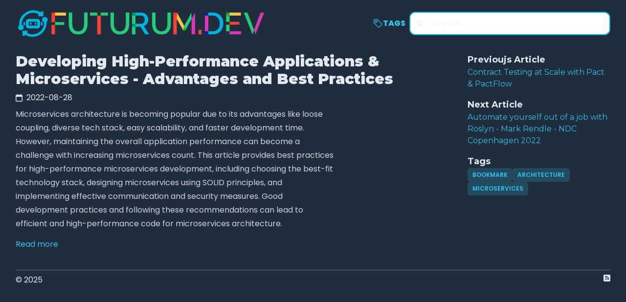

--- FILE ---
content_type: text/html
request_url: https://www.futurum.dev/bookmark/2022-08-28-developing-high-performance-applications---microservices---advantages-and-best-practices.html
body_size: 3158
content:
<!DOCTYPE html><html lang="en"> <head><!-- Global Metadata --><meta charset="utf-8"><meta name="viewport" content="width=device-width"><link rel="icon" type="image/x-icon" href="/favicon/favicon-32x32.png"><!-- Primary Meta Tags --><title>Developing High-Performance Applications &amp; Microservices - Advantages and Best Practices</title><meta name="title" content="Developing High-Performance Applications &#38; Microservices - Advantages and Best Practices"><meta name="description" content="Microservices architecture is becoming popular due to its advantages like loose coupling, diverse tech stack, easy scalability, and faster development time. However, maintaining the overall applicatio..."><!-- Open Graph / Facebook --><meta property="og:type" content="website"><meta property="og:url" content="https://www.futurum.dev/bookmark/2022-08-28-developing-high-performance-applications---microservices---advantages-and-best-practices.html"><meta property="og:title" content="Developing High-Performance Applications &#38; Microservices - Advantages and Best Practices"><meta property="og:description" content="Microservices architecture is becoming popular due to its advantages like loose coupling, diverse tech stack, easy scalability, and faster development time. However, maintaining the overall applicatio..."><meta property="og:image" content="https://www.futurum.dev/assets/social.png"><!-- Twitter --><meta property="twitter:card" content="summary_large_image"><meta property="twitter:url" content="https://www.futurum.dev/bookmark/2022-08-28-developing-high-performance-applications---microservices---advantages-and-best-practices.html"><meta property="twitter:title" content="Developing High-Performance Applications &#38; Microservices - Advantages and Best Practices"><meta property="twitter:description" content="Microservices architecture is becoming popular due to its advantages like loose coupling, diverse tech stack, easy scalability, and faster development time. However, maintaining the overall applicatio..."><meta property="twitter:image" content="https://www.futurum.dev/assets/social.png"><link rel="sitemap" href="/sitemap-index.xml"><link rel="preconnect" href="https://fonts.googleapis.com"><link rel="preconnect" href="https://fonts.gstatic.com" crossorigin><link href="https://fonts.googleapis.com/css2?family=Poppins:ital,wght@0,100;0,200;0,300;0,400;0,500;0,600;0,700;0,800;0,900;1,100;1,200;1,300;1,400;1,500;1,600;1,700;1,800;1,900&display=swap" rel="stylesheet" fetchpriority="high"><link href="https://fonts.googleapis.com/css2?family=Montserrat:wght@100;300;400;500;700;900&display=swap" rel="stylesheet" fetchpriority="high"><!-- Alpine.js --><script type="module" src="/_astro/layout.astro_astro_type_script_index_0_lang.864B9Npc.js"></script><!-- tippyjs --><link rel="stylesheet" href="https://cdnjs.cloudflare.com/ajax/libs/tippy.js/6.3.7/tippy.min.css" crossorigin="anonymous" referrerpolicy="no-referrer"><script src="https://unpkg.com/@ryangjchandler/alpine-tooltip@1.2.0/dist/cdn.min.js" crossorigin="anonymous" referrerpolicy="no-referrer"></script><!-- Google Tag Manager --><script>
      (function (w, d, s, l, i) {
        w[l] = w[l] || [];
        w[l].push({ "gtm.start": new Date().getTime(), event: "gtm.js" });
        var f = d.getElementsByTagName(s)[0],
          j = d.createElement(s),
          dl = l != "dataLayer" ? "&l=" + l : "";
        j.async = true;
        j.src = "https://www.googletagmanager.com/gtm.js?id=" + i + dl;
        f.parentNode.insertBefore(j, f);
      })(window, document, "script", "dataLayer", "GTM-KW7CZXTQ");
    </script><!-- End Google Tag Manager --><meta name="astro-view-transitions-enabled" content="true"><meta name="astro-view-transitions-fallback" content="animate"><script type="module" src="/_astro/ClientRouter.astro_astro_type_script_index_0_lang.CtSceO8m.js"></script><link rel="stylesheet" href="/_astro/_slug_.CH62peus.css"></head> <body class="mt-4 bg-darkBlue text-slate-200"> <!-- Google Tag Manager (noscript) --> <noscript> <iframe src="https://www.googletagmanager.com/ns.html?id=GTM-KW7CZXTQ" height="0" width="0" style="display:none;visibility:hidden"></iframe> </noscript> <!-- End Google Tag Manager (noscript) --> <div class="mx-auto max-w-7xl px-6 lg:px-8"> <header class="flex items-center"> <a href="/"> <img src="/_astro/logo-large.EChb8Se4_Z1srxVh.webp" alt="Blog Logo" loading="lazy" decoding="async" fetchpriority="auto" width="544" height="64"> </a> <div class="flex-grow"></div> <a class="text-l mr-2 flex items-center font-extrabold text-blue-100 hover:text-white" href="/tags.html"> <div class="size-5"> <svg viewBox="0 0 32 32" xmlns="http://www.w3.org/2000/svg"> <path fill="currentColor" d="M10 14a4 4 0 1 1 4-4a4.005 4.005 0 0 1-4 4m0-6a2 2 0 1 0 1.998 2.004A2 2 0 0 0 10 8"></path> <path fill="currentColor" d="M16.644 29.415L2.586 15.355A2 2 0 0 1 2 13.942V4a2 2 0 0 1 2-2h9.941a2 2 0 0 1 1.414.586l14.06 14.058a2 2 0 0 1 0 2.828l-9.943 9.943a2 2 0 0 1-2.828 0M4 4v9.942L18.058 28L28 18.058L13.942 4Z"></path> </svg> </div>
TAGS
</a> <div id="search" class="pagefind-ui pagefind-init" data-pagefind-ui data-bundle-path="/pagefind/" data-ui-options="{&#34;showImages&#34;:false}"></div> <script type="module" src="/_astro/Search.astro_astro_type_script_index_0_lang.mBpmxV9R.js"></script>  </header> <main>  <div class="mt-5 grid grid-cols-1 gap-4 md:grid-cols-4"> <div class="col-span-1 md:col-span-3"> <div class="pt-2"> <header> <h1 class="break-words text-3xl font-extrabold">Developing High-Performance Applications &amp; Microservices - Advantages and Best Practices</h1> </header> </div> <div class="pt-2"> <header> <div class="flex items-center"> <svg width="0.88em" height="1em" viewBox="0 0 448 512" data-icon="fa6-regular:calendar">  <symbol id="ai:fa6-regular:calendar"><path fill="currentColor" d="M152 24c0-13.3-10.7-24-24-24s-24 10.7-24 24v40H64C28.7 64 0 92.7 0 128v320c0 35.3 28.7 64 64 64h320c35.3 0 64-28.7 64-64V128c0-35.3-28.7-64-64-64h-40V24c0-13.3-10.7-24-24-24s-24 10.7-24 24v40H152zM48 192h352v256c0 8.8-7.2 16-16 16H64c-8.8 0-16-7.2-16-16z"/></symbol><use  xlink:href="#ai:fa6-regular:calendar"></use>  </svg> <time datetime="8/28/2022" class="ml-2"> 2022-08-28 </time> </div> </header> </div> <div class="pt-2"> <article> <div> <p class="prose prose-invert"> Microservices architecture is becoming popular due to its advantages like loose coupling, diverse tech stack, easy scalability, and faster development time. However, maintaining the overall application performance can become a challenge with increasing microservices count. This article provides best practices for high-performance microservices development, including choosing the best-fit technology stack, designing microservices using SOLID principles, and implementing effective communication and security measures. Good development practices and following these recommendations can lead to efficient and high-performance code for microservices architecture. </p> <div class="pt-4"> <a class="text-l text-blue-100" href="https://medium.com/@saurabh.engg.it/developing-high-performance-applications-microservices-860cb4509d27" target="_blank">Read more</a> </div> </div> </article> </div> </div> <div class="col-start-1 md:col-start-4"> <sidebar data-pagefind-ignore> <section class="pt-2"> <h3 class="text-lg font-bold">Previoujs Article</h3> <a class="text-blue-100" href="/bookmark/2022-08-29-contract-testing-at-scale-with-pact---pactflow.html"> <h4>Contract Testing at Scale with Pact &amp; PactFlow</h4> </a> </section> <section class="pt-4"> <h3 class="text-lg font-bold">Next Article</h3> <a class="text-blue-100" href="/youtube/2022-08-28-automate-yourself-out-of-a-job-with-roslyn---mark-rendle---ndc-copenhagen-2022.html"> <h4>Automate yourself out of a job with Roslyn - Mark Rendle - NDC Copenhagen 2022</h4> </a> </section> <section class="pt-4"> <h3 class="text-lg font-bold">Tags</h3> <div class="mb-2 flex flex-wrap gap-2"> <a href="/tags/bookmark.html" class="inline-flex items-center gap-1 rounded-md border-2 border-blue-100/0 bg-blue-100/20 px-2 py-1 text-xs font-semibold text-blue-100 hover:border-2 hover:border-blue-100"> BOOKMARK </a><a href="/tags/architecture.html" class="inline-flex items-center gap-1 rounded-md border-2 border-blue-100/0 bg-blue-100/20 px-2 py-1 text-xs font-semibold text-blue-100 hover:border-2 hover:border-blue-100"> ARCHITECTURE </a><a href="/tags/microservices.html" class="inline-flex items-center gap-1 rounded-md border-2 border-blue-100/0 bg-blue-100/20 px-2 py-1 text-xs font-semibold text-blue-100 hover:border-2 hover:border-blue-100"> MICROSERVICES </a> </div> </section> </sidebar> </div> </div>  </main> <footer class="mt-10 border-t border-gray-500"> <div class="mt-2 flex justify-between"> <span>&copy; 2025</span> <div class="flex-1 text-center"></div> <a href="/feed.xml" target="_blank" rel="noopener"> <svg width="0.88em" height="1em" viewBox="0 0 448 512" data-icon="fa6-solid:square-rss">  <symbol id="ai:fa6-solid:square-rss"><path fill="currentColor" d="M64 32C28.7 32 0 60.7 0 96v320c0 35.3 28.7 64 64 64h320c35.3 0 64-28.7 64-64V96c0-35.3-28.7-64-64-64zm32 104c0-13.3 10.7-24 24-24c137 0 248 111 248 248c0 13.3-10.7 24-24 24s-24-10.7-24-24c0-110.5-89.5-200-200-200c-13.3 0-24-10.7-24-24m0 96c0-13.3 10.7-24 24-24c83.9 0 152 68.1 152 152c0 13.3-10.7 24-24 24s-24-10.7-24-24c0-57.4-46.6-104-104-104c-13.3 0-24-10.7-24-24m0 120a32 32 0 1 1 64 0a32 32 0 1 1-64 0"/></symbol><use  xlink:href="#ai:fa6-solid:square-rss"></use>  </svg> </a> </div> </footer> </div> <script defer src="https://static.cloudflareinsights.com/beacon.min.js/vcd15cbe7772f49c399c6a5babf22c1241717689176015" integrity="sha512-ZpsOmlRQV6y907TI0dKBHq9Md29nnaEIPlkf84rnaERnq6zvWvPUqr2ft8M1aS28oN72PdrCzSjY4U6VaAw1EQ==" data-cf-beacon='{"version":"2024.11.0","token":"54e8b461302441f8b7f52ad2b10a16eb","r":1,"server_timing":{"name":{"cfCacheStatus":true,"cfEdge":true,"cfExtPri":true,"cfL4":true,"cfOrigin":true,"cfSpeedBrain":true},"location_startswith":null}}' crossorigin="anonymous"></script>
</body></html>

--- FILE ---
content_type: text/javascript
request_url: https://www.futurum.dev/_astro/layout.astro_astro_type_script_index_0_lang.864B9Npc.js
body_size: -700
content:
import"https://unpkg.com/alpinejs";
